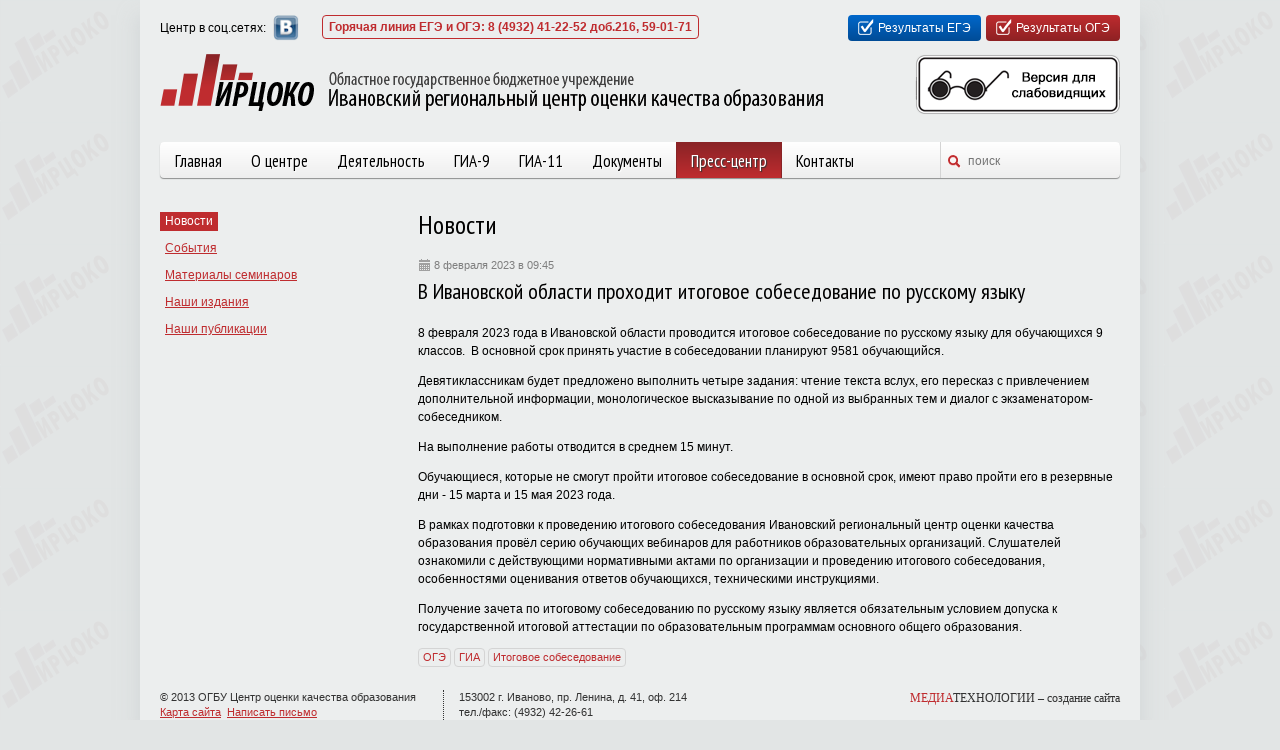

--- FILE ---
content_type: text/html; charset=UTF-8
request_url: https://www.ivege.ru/articles/news/id1370
body_size: 4478
content:
<!DOCTYPE html PUBLIC "-//W3C//DTD XHTML 1.0 Transitional//EN" "http://www.w3.org/TR/xhtml1/DTD/xhtml1-transitional.dtd">
<html xmlns="http://www.w3.org/1999/xhtml">
<head>
	<meta http-equiv="Content-Type" content="text/html; charset=UTF-8" />
	<link rel="shortcut icon" href="https://www.ivege.ru/favicon.ico" type="image/x-icon" />
	<meta name="description" content="" />
	<meta name="keywords" content="" />
	<meta name="robots" content="" />
	<meta name="author" content="" />
	<title>В Ивановской области проходит итоговое собеседование по русскому языку — Центр оценки качества образования</title>
	<link href="https://www.ivege.ru/css/style.css?9" type="text/css" rel="stylesheet" />
	<link href="https://www.ivege.ru/css/blind.css?9" type="text/css" rel="stylesheet" />
	<link href="https://www.ivege.ru/css/jquery-ui-1.10.2.css" rel="stylesheet" />
	<script type="text/javascript" src="https://www.ivege.ru/js/jquery-1.9.1.min.js"></script>
	<script type="text/javascript" src="https://www.ivege.ru/js/jquery.cookie.js"></script>
	<script type="text/javascript" src="https://www.ivege.ru/js/blind.js"></script>
	<script type="text/javascript" src="https://www.ivege.ru/js/placeholder.min.js"></script>
	<script type="text/javascript" src="https://www.ivege.ru/js/slides.min.jquery.js"></script>
	<script type="text/javascript" src="https://www.ivege.ru/js/jquery-ui-1.10.2.custom.min.js"></script>
	<script type="text/javascript" src="https://www.ivege.ru/js/validation.js"></script>
	<script type="text/javascript">
	<!--
	$(document).ready(function(){
		
		$.Placeholder.init();
		
		$('.menu a').mouseenter(function(index){
			$(this).parent('li').find('ul').addClass('show');
		}).mouseleave(function(index){
			$(this).parent('li').find('ul').removeClass('show');
		});

		$('.menu ul').mouseenter(function(index){
			$(this).addClass('show');
			$(this).prev('a').addClass("hover");
		}).mouseleave(function(index){
			$(this).removeClass('show');
			$(this).prev('a').removeClass("hover");
		});
		
		$("#event_slides").slides({autoHeight: true, play: 4000, hoverPause: true});
		
		$('.submenu').find('.active').parents('ul').css('display','block');
		$('.submenu').find('.active').next('ul').css('display','block');
		
		$('.dl-toggle dt a').click(function(index){
			$(this).parent('dt').next('dd').toggle('blind');
		});

		$('#filters-advanced').click(function(index){
			$("#filters").toggle('blind', 'scale', 500);
		});
	});
	//-->
	</script>
</head>
<body class="blind_0">
	<div class="blind-panel">
	<div class="blind-panel_inner">
		<div class="fontsize_toggle">
			<a href="#" class="small" title="Маленький размер шрифта">A</a>
			<a href="#" class="normal" title="Нормальный размер шрифта">A</a>
			<a href="#" class="big" title="Большой размер шрифта">A</a>
		</div>
		<div class="color_toggle">
			<a href="#" class="white" title="Черным по белому"><span>C</span></a>
			<a href="#" class="black" title="Белым по черному"><span>C</span></a>
			<a href="#" class="blue" title="Темно-синим по голубому"><span>C</span></a>
			<a href="#" class="beige" title="Коричневым по бежевому"><span>C</span></a>
			<a href="#" class="brown" title="Салатовым по темно-коричневому"><span>C</span></a>
		</div>
		<div class="blindoff_icon">
			<a href="#" id="blind-off">Обычная версия</a>
		</div>
		<div class="settings_icon">
			<a href="#">Настройки</a>
		</div>
		<div class="blind-settings">
			<div class="font_toggle">
				<span>Шрифт:</span>
				<a href="#" class="sansserif">Arial</a>
				<a href="#" class="serif">Times New Roman</a>
			</div>
			<div class="spacing_toggle">
				<span>Интервал:</span>
				<a href="#" class="small">Стандартный</a>
				<a href="#" class="normal">Средний</a>
				<a href="#" class="big">Большой</a>
			</div>
			<div class="image_toggle">
				<span>Изображения:</span>
				<a href="#" class="on">Вкл.</a>
				<a href="#" class="off">Выкл.</a>
			</div>
		</div>
	</div>
</div>	<div class="wrap"><div class="wrap1"><div class="wrap2"><div class="wrap3">
		<div class="headline">
			<div class="social">
				<span>Центр в соц.сетях:</span>
				<a href="https://vk.com/ircoko" class="social-vkontakte" target="_blank"><img src="https://www.ivege.ru/images/icon-vkontakte.png" alt="" width="26" height="26" /></a>
							</div>
			<div class="hotline">
				<span>Горячая линия ЕГЭ и ОГЭ: 8 (4932) 41-22-52 доб.216, 59-01-71</span>
			</div>
						<div class="btn-result">
				<a href="https://checkege.rustest.ru/" target="_blank" class="btn-blue">Результаты ЕГЭ</a>
				<a href="https://sdr.ixora.ru/" class="btn-red">Результаты ОГЭ</a>
			</div>
		</div>
		<div class="header">
			<a href="#" id="blind-on"><img src="https://www.ivege.ru/images/blind.png" width="205" height="61" alt="Версия для слабовидящих" title="Версия для слабовидящих" /></a>
			<a href="https://www.ivege.ru" class="logo"></a><a href="https://www.ivege.ru" class="name"></a>
		</div>
		<div class="nav">
			<ul class="menu">
<li class="index"><a href="/">Главная</a></li>
<li><a href="https://www.ivege.ru/content/about">О центре</a><ul><li><a href="https://www.ivege.ru/content/about/staff">Структура</a></li><li><a href="https://www.ivege.ru/content/about/managers">Руководство</a></li><li><a href="https://www.ivege.ru/content/about/main-documents">Учредительные документы</a></li><li><a href="https://www.ivege.ru/content/about/plans">Планы</a></li><li><a href="https://www.ivege.ru/content/about/otchet">Отчеты о деятельности</a></li><li><a href="https://www.ivege.ru/signin?back=content/about/municipality">Взаимодействие с муниципалитетами</a></li><li><a href="https://www.ivege.ru/content/about/state_assignment">Государственное задание</a></li><li><a href="https://www.ivege.ru/content/about/anti-corruption">Противодействие коррупции</a></li><li><a href="https://www.ivege.ru/content/about/financialEconomicActivity">Финансово-хозяйственная деятельность</a></li><li><a href="https://www.ivege.ru/content/about/inform_bezopasnost">Информационная безопасность</a></li><li><a href="https://www.ivege.ru/content/about/kollektdogovor">Коллективный договор</a></li><li><a href="https://www.ivege.ru/content/about/Spec_o_trud">Специальная оценка условий труда</a></li></ul></li><li><a href="https://www.ivege.ru/content/work">Деятельность</a><ul><li><a href="https://www.ivege.ru/content/work/ege">ГИА-11</a></li><li><a href="https://www.ivege.ru/content/work/gia-9">ГИА-9</a></li><li><a href="https://www.ivege.ru/content/work/fis-ris">ФИС и РИС</a></li><li><a href="https://www.ivege.ru/content/work/OBshect">Общественное наблюдение</a></li><li><a href="https://www.ivege.ru/content/work/olimp">Олимпиады школьников</a></li><li><a href="https://www.ivege.ru/content/work/international_studies">Международные исследования</a></li><li><a href="https://www.ivege.ru/content/work/nationwide_verification_work">Всероссийские проверочные работы</a></li><li><a href="https://www.ivege.ru/content/work/federal_monitoring">Федеральные мониторинги</a></li><li><a href="https://www.ivege.ru/content/work/RCOKO">Региональная система оценки качества образования</a></li><li><a href="https://www.ivege.ru/content/work/NSI">НСИ</a></li><li><a href="https://www.ivege.ru/content/work/SHOR">ШНОР</a></li><li><a href="https://www.ivege.ru/content/work/reiting">Рейтинговая оценка</a></li><li><a href="https://www.ivege.ru/content/work/distant">Дистанционное образование</a></li><li><a href="https://www.ivege.ru/content/work/odar_deti">Одаренные дети</a></li><li><a href="https://www.ivege.ru/content/work/Diktantpob">«Диктант Победы»</a></li><li><a href="https://www.ivege.ru/content/work/Fgram">Функциональная грамотность</a></li></ul></li><li><a href="https://www.ivege.ru/content/gia-9">ГИА-9</a></li><li><a href="https://www.ivege.ru/content/ege">ГИА-11</a></li><li><a href="https://www.ivege.ru/documents">Документы</a></li><li><a href="https://www.ivege.ru/articles" class="active">Пресс-центр</a><ul><li><a href="https://www.ivege.ru/articles/news">Новости</a></li><li><a href="https://www.ivege.ru/articles/events">События</a></li><li><a href="https://www.ivege.ru/content/press/seminars">Материалы семинаров</a></li><li><a href="https://www.ivege.ru/content/press/our_publications">Наши издания</a></li><li><a href="https://www.ivege.ru/content/press/nashi_publ">Наши публикации</a></li></ul></li><li><a href="https://www.ivege.ru/content/contacts">Контакты</a></li></ul>			<div class="search">
				<form action="#" method="get">
					<input type="text" value="" name="search" placeholder="поиск" />
				</form>
			</div>
		</div>
		<div class="main">
							<div class="cont-1">
					<ul class="submenu">
<li><a href="https://www.ivege.ru/articles/news" class="active">Новости</a></li><li><a href="https://www.ivege.ru/articles/events">События</a></li><li><a href="https://www.ivege.ru/content/press/seminars">Материалы семинаров</a></li><li><a href="https://www.ivege.ru/content/press/our_publications">Наши издания</a></li><li><a href="https://www.ivege.ru/content/press/nashi_publ">Наши публикации</a></li></ul>
				</div>
				<div class="cont-2">
					<h1 class="title">Новости</h1>					<div class="date">8&nbsp;февраля&nbsp;2023&nbsp;в&nbsp;09:45</div>
<h2 class="title">В Ивановской области проходит итоговое собеседование по русскому языку</h2>
<p>8 февраля 2023 года в Ивановской области проводится итоговое собеседование по русскому языку для обучающихся 9 классов.&nbsp; В основной срок принять участие в собеседовании планируют 9581 обучающийся.</p>
<p>Девятиклассникам будет предложено выполнить четыре задания: чтение текста вслух, его пересказ с привлечением дополнительной информации, монологическое высказывание по одной из выбранных тем и диалог с экзаменатором-собеседником.</p>
<p>На выполнение работы отводится в среднем 15 минут.</p>
<p>Обучающиеся, которые не смогут пройти итоговое собеседование в основной срок, имеют право пройти его в резервные дни - 15 марта и 15 мая 2023 года.</p>
<p>В рамках подготовки к проведению итогового собеседования Ивановский региональный центр оценки качества образования провёл серию обучающих вебинаров для работников образовательных организаций. Слушателей ознакомили с действующими нормативными актами по организации и проведению итогового собеседования, особенностями оценивания ответов обучающихся, техническими инструкциями.</p>
<p>Получение зачета по итоговому собеседованию по русскому языку является обязательным условием допуска к государственной итоговой аттестации по образовательным программам основного общего образования.</p>	<div class="tags">
		<a href="https://www.ivege.ru/articles/news/?tag=ОГЭ">ОГЭ</a><a href="https://www.ivege.ru/articles/news/?tag=ГИА">ГИА</a><a href="https://www.ivege.ru/articles/news/?tag=Итоговое собеседование">Итоговое собеседование</a>	</div>
									</div>
					</div>
		<div class="footer">
			<div class="copy">© 2013 ОГБУ Центр оценки качества образования<br /><a href="https://www.ivege.ru/content/sitemap">Карта сайта</a>&nbsp;&nbsp;<a href="https://www.ivege.ru/content/contacts#feedback">Написать письмо</a></div>
			<div class="address">153002 г. Иваново, пр. Ленина, д. 41, оф. 214<br />тел./факс: (4932) 42-26-61</div>
			<div class="creator">
    			<a href="http://www.mediatt.ru"><span class="cr">МЕДИА</span>ТЕХНОЛОГИИ – <span class="ln">создание сайта</span></a>
    		</div>
		</div>
	</div></div></div></div>
<!-- Yandex.Metrika counter --><script type="text/javascript">(function (d, w, c) { (w[c] = w[c] || []).push(function() { try { w.yaCounter7263712 = new Ya.Metrika({id:7263712, webvisor:true, clickmap:true, trackLinks:true, accurateTrackBounce:true}); } catch(e) { } }); var n = d.getElementsByTagName("script")[0], s = d.createElement("script"), f = function () { n.parentNode.insertBefore(s, n); }; s.type = "text/javascript"; s.async = true; s.src = (d.location.protocol == "https:" ? "https:" : "http:") + "//mc.yandex.ru/metrika/watch.js"; if (w.opera == "[object Opera]") { d.addEventListener("DOMContentLoaded", f, false); } else { f(); } })(document, window, "yandex_metrika_callbacks");</script><noscript><div><img src="//mc.yandex.ru/watch/7263712" style="position:absolute; left:-9999px;" alt="" /></div></noscript><!-- /Yandex.Metrika counter -->
</body>
</html>

--- FILE ---
content_type: text/css
request_url: https://www.ivege.ru/css/style.css?9
body_size: 5104
content:
@import url(https://fonts.googleapis.com/css?family=PT+Sans+Narrow:400,700&subset=cyrillic,latin);

html, body{
	margin:0;
	padding:0;
}

body{
	font-family:Arial,sans-serif;
	font-size:12px;
	background:#E2E5E5;
	color:#000;
        background-image: url(/images/fon3.png);
}

*html body { background:#eee url(../images/shadow.gif) repeat-y 50% 0; } 							/*ie6*/
*+html body { background:#eee url(../images/shadow.gif) repeat-y 50% 0 !important; }				/*ie7*/
@media \0screen { body { background:#eee url(../images/shadow.gif) repeat-y 50% 0 !important; } }	/*ie8*/

.clear{
	clear:left;
	border:0;
}

h1,h2,h3,h4,h5,h6{ font-family:"PT Sans Narrow",Arial,sans-serif; font-weight:normal; line-height:normal; }

h1{ font-size:26px; }
h1.title{ margin-top:0; }

h2{ font-size:22px; }
h2.title{ margin-top:0; }

h3{ font-size:20px; }
h3.title{ margin-top:0; }

h4{ font-size:16px; }
h4.title{ margin-top:0; }

a{ text-decoration:none; color:#bf2c2f; }
a.inner, a.inner:hover{ text-decoration: none; border-bottom: 1px dotted; }
a:hover{ text-decoration:underline; }


p{ margin-top:0; }

.clear{ clear:both; border:0;}
.img-left{ margin: 5px 15px 10px 0; float:left; }
.img-right{ margin: 5px 0 10px 15px; float:right; }
.img-both{ clear: both; }
.img-border{
	padding:5px; 
	background:#fff;
	box-shadow: 0 0 5px rgba(0,0,0,0.3);
		-moz-box-shadow: 0 0 5px rgba(0,0,0,0.3);
    	-webkit-box-shadow: 0 0 5px rgba(0,0,0,0.3);
	border:0;
}

.wrap{ width:1000px; margin:0 auto; }
.wrap1{ box-shadow:-20px 0px 16px -15px rgba(201, 207, 210, 0.5); background:#eceeee; }
.wrap2{ box-shadow:20px 0px 16px -15px rgba(201, 207, 210, 0.5); }

.wrap2{
	width:960px;
	padding:15px 20px 0 20px;
}


/* headline
--------------------------------------------------------------*/

.headline{
	margin:0 0 10px 0;
}


.social{
	display:inline-block;
	margin:0;
}

.social span{
	display:inline-block;
	margin:6px 4px 0 0;
	vertical-align:top;
}
.social img{ border:0; }

.hotline{
	display:inline-block;
	vertical-align:top;
}

.hotline span{
	display:inline-block;
	margin:0 0 0 20px;
	padding:4px 6px;
	color:#bf2c2f;
	font-weight:bold;
	border:1px solid;
	
	-webkit-border-radius:4px;
	 -khtml-border-radius:4px;
	   -moz-border-radius:4px;
			border-radius:4px;
}

.btn-result{
	float:right;
}

.btn-result a,
.btn-result a:hover{
	position:relative;
	display:inline-block;
	padding:6px 10px 6px 30px;
	margin-left:2px;
	text-decoration:none;
	
	-webkit-border-radius:4px;
	 -khtml-border-radius:4px;
	   -moz-border-radius:4px;
			border-radius:4px;
}

.btn-result a:before{
	content:'';
	position:absolute;
	top:4px;
	left:10px;
	width:16px;
	height:16px;
	background:url(../images/icon-check.png) no-repeat -16px 0;
}

.btn-signout{
	float:right;
    margin:0 0 0 6px !important;
}

/* header
--------------------------------------------------------------*/

.header{
	margin:0 0 30px 0;
}

#blind-on{
	float:right;
	clear:right;
	display:inline-block;
}

#blind-on img{ border:0; }

.logo{
	display:inline-block;
	width:154px;
	height:58px;
	background: url(../images/logo.png) no-repeat 0 0;
		_background: url(../images/logo.gif) no-repeat 0 0;
}

.name{
	display:inline-block;
	width:494px;
	height:40px;
	margin:18px 0 0 15px;
	background: url(../images/name.gif) no-repeat 0 0;
	vertical-align:top;
}


/* Navigation
--------------------------------------------------------------*/

.nav{
	height:36px;
	background:#fff;
		filter:progid:DXImageTransform.Microsoft.gradient(startColorstr='#ffffff', endColorstr='#eeeeee');
		background:-moz-linear-gradient(center top , #fff, #eee) repeat scroll 0 0 transparent;
		background-image:-webkit-gradient(linear,left top,left 100%,from(#fff),to(#eee));
		background-image: -ms-linear-gradient(top,#fff,#eee);
		background-image:  -o-linear-gradient(top,#fff,#eee);
	
	-webkit-border-radius:4px;
	 -khtml-border-radius:4px;
	   -moz-border-radius:4px;
			border-radius:4px;

	-webkit-box-shadow:0 1px 1px rgba(0,0,0,0.4);
	   -moz-box-shadow:0 1px 1px rgba(0,0,0,0.4);
			box-shadow:0 1px 1px rgba(0,0,0,0.4);
}


/* Search
--------------------------------------------------------------*/

.search{
	margin:0 0 0 780px;
	padding:0 0 0 25px;
	height:36px;
	border-left:1px solid #d4d4d4;
	background: url(../images/icon/search.gif) no-repeat 7px 13px;
}

.search form{
	margin:0;
	padding:0;
}

.search form input{
	margin:8px 0 0 0;
	width:153px;
	height:20px;
	font-size:12px;
	font-family:Arial,sans-serif;
	outline: none;
	background:none;
	border:none;
}



/* Menu
--------------------------------------------------------------*/

ul.menu{
	margin:0;
	padding:0;
}

ul.menu li{
	position:relative;
	z-index:1000;
	list-style-type:none;
	float:left;
	margin:0 0 0 -1px;
}

ul.menu > li:first-child{
	margin:0;
}


ul.menu > li:first-child > a,
ul.menu > li:first-child > a:hover { 
	overflow:hidden;
	border-radius:4px 0 0 4px;
		-webkit-border-radius:4px 0 0 4px;
		-moz-border-radius:4px 0 0 4px;
		-khtml-border-radius:4px 0 0 4px;
}

ul.menu li a{
	display:block;
	float:left;
	height:27px;
	padding:8px 14px 1px 14px;
	border-left:1px solid transparent;
	border-right:1px solid transparent;
	font-family:"PT Sans Narrow",Arial,sans-serif;
	font-size:17px;
	text-decoration:none;
	text-shadow: 1px 1px 1px #fff;
	color:#000;
}

*html ul.menu li a{ 
	border-left:1px solid #d4d4d4; 
	border-right:1px solid #d4d4d4;
}

ul.menu li a:hover,
ul.menu li a.hover,
ul.menu li a.active {
	background:#bf2c2f;
		background: url([data-uri]);
		filter:progid:DXImageTransform.Microsoft.gradient(startColorstr='#892326', endColorstr='#bf2c2f');
		background:-moz-linear-gradient(center top , #892326, #bf2c2f) repeat scroll 0 0 transparent;
		background-image:-webkit-gradient(linear,left top,left 100%,from(#892326),to(#bf2c2f));
		background-image: -ms-linear-gradient(top,#892326,#bf2c2f);
		background-image:  -o-linear-gradient(top,#892326,#bf2c2f);
	border-left:1px solid #892326;
	border-right:1px solid #892326;
	text-shadow:1px 1px 1px #333;
	text-decoration:none;
	color:#fff;
}

:root ul.menu li a:hover,
:root ul.menu li a.hover,
:root ul.menu li a.active{
	filter:none\0/;
}

/* ------- level 2 -------- */

ul.menu ul{
	display:none;
	position:absolute;
	top:36px;
	left:0px;
	/*width: 220px;*/
	z-index:100000;
	padding:0;
	background:#bf2c2f;
	border:1px solid #892326;
	border-top:none;
}

ul.menu ul.show{ display:block; } /* for JS */

*html ul.menu ul { left:-40px; } 	/*ie6*/
*+html ul.menu ul { left:-40px; } 	/*ie7*/

ul.menu ul li{
	float:left;
	margin:0;
	padding:0;
	border:0;
}

ul.menu ul li a{
	display:block;
	width:190px;
	height:auto;
	padding:9px 15px;
	font-family:Arial,sans-serif;
	font-size:12px;
	text-decoration:none;
	color:#fff;
	text-shadow:none;
	border:0;
	background: none;
}

ul.menu ul li a.active{
	background:none;
		filter:none;
	border:0;
}

ul.menu ul li a:hover{
	background:#cf595b;
	filter:none;
	text-shadow:none;
	border:0;
}

/*
--------------------------------------------------------------*/

.date{
	position:relative;
	margin:3px 0 5px 0;
	padding:1px 0 0 16px;
	color:#7f7f7f;
	font-size:11px;
}

.documents .date{
	margin-bottom:3px;
}

.date:before{
	content:'';
	position:absolute;
	top:1px;
	left:0;
	width:13px;
	height:13px;
	background:url(../images/icon-calendar.png) no-repeat 0 0;
}

.tags a{
	display:inline-block;
	padding:2px 4px;
	margin:0 3px 3px 0;
	font-size:11px;
	border:1px solid #d4d4d4;
	border-radius:4px;
		-webkit-border-radius:4px;
		-moz-border-radius:4px;
		-khtml-border-radius:4px;
	
}

.tags a:hover{
	background: #d4d4d4;
	text-decoration:none;
}

.more-info{
	text-align:right;
}

.more-info a{
	padding:0 17px 0 0;
	background: url(../images/icon/go.gif) no-repeat 100% 1px;
}


/* Cont, News
--------------------------------------------------------------*/

.cont{
	width:1000px;
	margin: 0 0 40px -19px;
	overflow:hidden;
}

.news,
.docs,
.event{
	display:inline;
	float:left;
	width:293px;
	padding:15px 20px 0 20px;
}

.news-list{
	display:block;
	float:none;
	width:100%;
	padding:0;
}

.news .item{ margin:0 0 25px 0; }
.news .item img { margin-right: 13px; }
.news .text{ margin:0 0 5px 0; line-height: 1.45;}
.news .text a{ color:#000 }
.news .more-info { margin-top:-10px; }

.docs{
	background:#fff;
	padding-bottom:20px;

	-webkit-border-radius:4px;
	 -khtml-border-radius:4px;
	   -moz-border-radius:4px;
			border-radius:4px;
}

.docs .item{ 
	margin:0 0 15px 0;
}

.docs .text, 
.documents .text{ 
	margin:0 0 3px 0; 
	font-size:12px; 
	line-height: 1.45;
}

.docs .text a, 
.documents .text a{ 
	color:#000;
}


/* Event
--------------------------------------------------------------*/

.event{
	
}

#event_slides{
	position:relative;
}

.event .slides_container {
	width:293px;
	margin: 0 0 15px 0;
}

.event .item {
	width:293px;
	display:block;
}

.event .img{
	display:block;
	width:293px;
	height:180px;
	background: no-repeat 50% 50%;
	text-decoration:none;
	border:0;
}

.event ul.pagination{
	position: absolute;
	z-index:10000;
	top:11px;
	right:0;
	margin:0;
}

*html .event ul.pagination { top:13px; } 	/*ie6*/
*+html .event ul.pagination { top:13px; } 	/*ie7*/

.event ul.pagination li{
	margin:0;
	padding:0 2px 0 0;
	float:left;
	list-style:none;	
}

.event ul.pagination li a,
.event ul.pagination li a:hover{
	display:block;
	width:13px;
	height:13px;
	font-size:1px;
	color:#eee;
	outline:none;
	text-decoration:none;
	background: url(../images/icon/circle.gif) no-repeat 0 0;
}

.event ul.pagination li.current a,
.event ul.pagination li.current a:hover{
	background: url(../images/icon/circle_act.gif) no-repeat 0 0;
}

.event .date{ margin-top:15px; }
.event h4 a{ color:#444; font-size:17px; text-decoration:none; }
.event h4 a:hover{ text-decoration:underline; }


/* Main
 * Cont-1 (Left block)
 * Cont-2 (Right block)
 * Cont-full
--------------------------------------------------------------*/

.main{
	margin:30px 0 10px 0;
}

.cont-1,
.cont-2 {
	display:inline-block;
	vertical-align: top;
	zoom: 1;
	*display: inline;
}

.cont-1{ width:240px; margin-right:15px; }
.cont-2{ width:700px; }
.cont-full{ }

.cont-2 p,
.cont-2 div,
.cont-2 dl,
.cont-2 ul,
.cont-2 table {
	line-height: 1.5;
}

.cont-2 div.date{ line-height: 1.2; }
.cont-2 div.tags{ line-height: 1.2; }

.cont-2 ul{ margin-left:25px; padding:0; }
.cont-2 ul li{ 
	margin:6px 0; 
	text-indent:-15px; 
	list-style-type:none; 
	z-index:expression(runtimeStyle.zIndex = 1, this.innerHTML = '\2014\a0' + this.innerHTML);
}
.cont-2 ul li:before{ color:#bf2c2f; content: '\2014\a0'; }


/* pagination
-------------------------------------------------*/

.cont-2 .pagination{ font-size: 12px;}

.cont-2 .pagination a,
.cont-2 .pagination strong{
	bisplay:block;
	padding: 5px 8px 5px 8px;
	border-radius:4px;
		-webkit-border-radius:4px;
		-moz-border-radius:4px;
		-khtml-border-radius:4px;
}

.cont-2 .pagination strong{
	background:#d4d4d4;
	text-decoration:none;
}


/* Submenu
--------------------------------------------------------------*/

ul.submenu{	
	margin:0 0 15px 0;
	padding:0;
}

ul.submenu li{
	list-style-type:none;
	padding:4px 0;
	/*border-top:1px solid #d4d4d4;*/
}

ul.submenu li:first-child,
ul.submenu li.first-child{
  	border-top: none;
}

* html ul.submenu li{
z-index: expression(
runtimeStyle.zIndex = 1,
this == parentNode.firstChild ? (className += " first-child") : 0
)
}

ul.submenu li a{
	display:inline-block;
	padding:2px 5px;
	line-height:1.3;
	font-size:12px;
	text-decoration:underline;
}

ul.submenu li a.active,
ul.submenu li a:hover{
	display:inline-block;
	background: #bf2c2f;
	color:#fff;
	text-decoration:none;
}

ul.submenu ul{
	display:none;
	margin:5px 0 0 0;
	padding:0 0 0 20px;
}

*html ul.submenu ul{
}

ul.submenu ul li{
	padding-right:0;
	border-top:0;
}


/* dl dd dt, quote, table
--------------------------------------------------------------*/

.dl-toggle dt{
	margin-bottom:10px;
}

.dl-toggle dt a,
.dl-toggle dt a:hover{
	text-decoration:none;
	border-bottom:1px dotted;
}
.dl-toggle dd{
	display:none;
	margin:0 0 10px 0;
	padding:12px 15px;
	background:#fff;
	border-left:7px solid #bf2c2f;
}

.quote{
	margin-left:50px;
	font-size:16px;
	color:#bf2c2f;

}

table.t-style{
	margin:12px 0;
	border:2px solid #eee;
	border-collapse:collapse;
}

table.t-style td{
	margin-left:2px;
	padding:5px 10px;
	background:#ffffff;
	border:1px solid #eee;
}

table.t-style thead td{
	padding:10px 10px;
	text-align:center;
	color:#fff;
	background:#bf2c2f;
}


/* Fastlink
--------------------------------------------------------------*/

.fastlink{
	width:1002px;
	margin: 0 0 20px -20px;
	overflow: hidden;
}

.fastlink h2{
	display:none;
}

.fastlink ul{
	margin:0;
	padding:0;
}

.fastlink ul li{
	list-style-type:none;
}

.fastlink a{
	display:inline;
	float:left;
	width:293px;
	height:30px;
	margin:0 1px 1px 0px;
	padding:10px 20px;
	color:#000;
	text-decoration:none;

	background:#f9f9f9;
	background-image:-webkit-linear-gradient(top,#f9f9f9,#d6d6d6);
	background-image:	-moz-linear-gradient(top,#f9f9f9,#d6d6d6);
	background-image:	 -ms-linear-gradient(top,#f9f9f9,#d6d6d6);
	background-image: 	  -o-linear-gradient(top,#f9f9f9,#d6d6d6);
	filter:progid:DXImageTransform.Microsoft.gradient(startColorstr='#f9f9f9', endColorstr='#d6d6d6');
}

.fastlink a:hover{ background:#d6d6d6; filter:none; }

.fastlink a.red,
.btn-red{ 
	color:#fff;
	background:#bf2c2f;
	background-image:-webkit-linear-gradient(top,#bf2c2f,#8e2123);
	background-image:	-moz-linear-gradient(top,#bf2c2f,#8e2123);
	background-image:	 -ms-linear-gradient(top,#bf2c2f,#8e2123);
	background-image: 	  -o-linear-gradient(top,#bf2c2f,#8e2123);
	filter:progid:DXImageTransform.Microsoft.gradient(startColorstr='#bf2c2f', endColorstr='#8e2123');
}
.fastlink a.red:hover,
.btn-red:hover{ background:#8e2123; filter:none; }

.fastlink a.green,
.btn-green{ 
	color:#fff;
	background:#85d000; 
	background-image:-webkit-linear-gradient(top,#85d000,#639a00);
	background-image:	-moz-linear-gradient(top,#85d000,#639a00);
	background-image:	 -ms-linear-gradient(top,#85d000,#639a00);
	background-image: 	  -o-linear-gradient(top,#85d000,#639a00);
	filter:progid:DXImageTransform.Microsoft.gradient(startColorstr='#85d000', endColorstr='#639a00');
}
.fastlink a.green:hover,
.btn-green:hover{ background:#639a00; filter:none; }

.fastlink a.blue,
.btn-blue{ 
	color:#fff;
	background:#0067ca; 
	background-image:-webkit-linear-gradient(top,#0067ca,#004c96);
	background-image:	-moz-linear-gradient(top,#0067ca,#004c96);
	background-image:	 -ms-linear-gradient(top,#0067ca,#004c96);
	background-image: 	  -o-linear-gradient(top,#0067ca,#004c96);
	filter:progid:DXImageTransform.Microsoft.gradient(startColorstr='#0067ca', endColorstr='#004c96');
}
.fastlink a.blue:hover,
.btn-blue:hover{ background:#004c96; filter:none; }

.fastlink a.purple{ 
	color:#fff;
	background:#43309c; 
	background-image:-webkit-linear-gradient(top,#43309c,#322474);
	background-image:	-moz-linear-gradient(top,#43309c,#322474);
	background-image:	 -ms-linear-gradient(top,#43309c,#322474);
	background-image: 	  -o-linear-gradient(top,#43309c,#322474);
	filter:progid:DXImageTransform.Microsoft.gradient(startColorstr='#43309c', endColorstr='#322474');
}
.fastlink a.purple:hover{ background:#322474; filter:none; }


/* Otherlink
--------------------------------------------------------------*/

.otherlink{
	width:980px;
	margin:0;
	overflow: hidden;
}

*+html .otherlink { margin-bottom:20px; } 	/*ie7*/

.otherlink h2{
	color:#777;
}

.otherlink ul{
	margin:0;
	padding:0;
}

.otherlink ul li{
	list-style-type:none;
}

.otherlink a{
	position:relative;
	display:inline;
	float:left;
	width:203px;
	height:68px;
	margin:0 20px 20px 0;
	padding:10px 10px 0 10px;
	border:1px solid #d4d4d4;
	color:#777;
	text-decoration:none;
	overflow:hidden;

	border-radius:4px;
		-webkit-border-radius:4px;
		-moz-border-radius:4px;
		-khtml-border-radius:4px;
}

.otherlink a:hover{
	color:#000;
	border:1px solid #cf595b;
	text-decoration:none;
}

.otherlink a span{
	position:absolute;
	display:block;
	left:10px;
	bottom:10px;
	color:#cf595b;
	font-weight:normal;
}

.otherlink a:hover span{
	color:#bf2c2f;
}

.otherlink .showall,
.otherlink .showall:hover{
	border:1px dashed;
	font-size:18px;
	font-family:"PT Sans Narrow",Arial,sans-serif;
}

/* Documents
--------------------------------------------------------------*/

ol.documents{
	margin-left:0;
	padding-left:0;
	list-style-type:none;
}

ol.documents li{
	margin:0 0 15px 0;
}

ol.documents li.nested{
	margin-left: 45px;
	_margin-left: 22px;
}



/* Footer
--------------------------------------------------------------*/

.footer{
	position:relative;
	margin: 20px 0 0 0;
	padding:0 0 30px 0;
	font-size:11px;
	color:#333;
	line-height: 1.4;
}

.footer a{
	text-decoration:underline;
}

.copy{
	display:inline-block;
	z-index:100;
	left:0;
	width:280px;
}

.address{
	display:inline-block;
	left:280px;
	padding-left:15px;
	border-left:1px dotted #333;
}

.creator{ position:absolute; top:0px; right:0px; font-family:'Trebuchet MS'; font-size:12px; }
.creator a{ color:#333333; text-decoration:none; border:0; font-weight:normal; }
.creator a:hover .ln{ border-bottom: 1px solid rgba(51, 51, 51, 0.3); }
.creator .cr{ color:#bf2c2f; }


/* Form 
--------------------------------------------------------------*/

.box{
	width:400px;
	margin:0 0 30px 0;
	padding:15px;
	background:none repeat scroll 0 0 #f5f5f5;
	border-radius:4px;
		-webkit-border-radius:4px;
		-moz-border-radius:4px;
		-khtml-border-radius:4px;
	
	-webkit-box-shadow:0 1px 1px rgba(0,0,0,0.4);
	   -moz-box-shadow:0 1px 1px rgba(0,0,0,0.4);
			box-shadow:0 1px 1px rgba(0,0,0,0.4);
}

.box-700{
	width:670px;
}

.box div{
	line-height: 1.2;
}

.row{ margin:0 0 12px 0; }
.row-h{ margin-top:20px; }

.col{ 
	display: inline-block;
	margin:12px 10px 0 0;
}

#form-signin input,
#form-documents input,
#form-contacts input,
#form-contacts textarea{
	padding: 3px 3px;
	border: 1px solid #aaa;
	border-radius: 3px;
		-webkit-border-radius:3px;
		-moz-border-radius:3px;
		-khtml-border-radius:3px;
	color: #333;
	background: #fff;
}

#form-signin input,
#form-contacts input{
	width:391px;
	margin:1px 0 0 0;
}

#field-documents-title{ 
	width:470px; 
	height:20px; 
	font-size:15px;
}

#button-documents-send{ 
	margin:0 10px 0 0; 
	width:82px; 
	height:28px;
}

#form-contacts textarea{
	width:391px;
	max-width:391px;
}

.field-error {
	color:#e13119;
}

/* form-result
-----------------------------------------------------------*/

.box-results{
	width:318px;
	margin:0 auto 30px;
}

#form-results .row {
	position:relative;
	margin:0;
}

#form-results label{ font-size:14px; }
#form-results .field { margin-top:3px; }

#form-results .holding {
	position:relative;
	padding:6px 8px;
	background:#fff;
	border:1px solid #ddd;
}

#form-results input{
	width:100%;
	margin:0;
	padding:0;
	border:0;
	outline:none;
	font-family:Arial, sans-serif;
	font-size:14px;
}

#form-results .button{
	font-size:16px;
	padding:8px 15px 8px;
}

#form-results .field-error{
	margin-left:8px;
	color:#e13119;
	font-size:12px;
}

#form-results .field-error:after{ content:"\00A0"; }


/* Button 
-----------------------------------------------------------*/

.button {
	display: inline-block;
	zoom: 1;
	*display: inline;
	vertical-align: top;
	margin:2px 0px;
	padding:5px 15px;
	outline: none;
	cursor: pointer;
	text-align: center;
	text-decoration: none;
	
	font-size:12px;

	-webkit-border-radius:3px;
	 -khtml-border-radius:3px;
	   -moz-border-radius:3px;
			border-radius:3px;
}
.button:hover {
	text-decoration: none;
}
.button:active {
	position: relative;
	top: 1px;
}


/* white */
.btn-white {
	color: #606060;
	border: solid 1px #b7b7b7;
	background: #fff;
	background: -webkit-gradient(linear, left top, left bottom, from(#fff), to(#ededed));
	background: -moz-linear-gradient(top,  #fff,  #ededed);
        background-image: -o-linear-gradient(top,  #fff,  #ededed);
	filter:  progid:DXImageTransform.Microsoft.gradient(startColorstr='#ffffff', endColorstr='#ededed');
}
.btn-white:hover {
	background: #ededed;
	background: -webkit-gradient(linear, left top, left bottom, from(#fff), to(#dcdcdc));
	background: -moz-linear-gradient(top,  #fff,  #dcdcdc);
        background-image: -o-linear-gradient(top,  #fff,  #dcdcdc);
	filter:  progid:DXImageTransform.Microsoft.gradient(startColorstr='#ffffff', endColorstr='#dcdcdc');
}
.btn-white:active {
	background: #dcdcdc;
}

--- FILE ---
content_type: text/css
request_url: https://www.ivege.ru/css/blind.css?9
body_size: 4433
content:
.blind-panel{
	display:none;
	width:100%;
	min-width:1000px;
	margin:0 auto;
	padding:0;
	letter-spacing:normal;
	font-family:Arial, sans-serif;
	font-size:16px;
}

body.blind_1 .blind-panel{
	display:block;
}

.blind-panel_inner{
	width:960px;
	margin:0 auto;
	padding:0 20px;
}


/* Color text and anchor
--------------------------------------------------------------*/

body.color_white .blind-panel, 
body.color_white .blind-panel a{ color:#000000; }

body.color_black .blind-panel, 
body.color_black .blind-panel a{ color:#ffffff; }

body.color_blue .blind-panel, 
body.color_blue .blind-panel a{ color:#063462; }

body.color_beige .blind-panel, 
body.color_beige .blind-panel a{ color:#4d4b43; }

body.color_brown .blind-panel, 
body.color_brown .blind-panel a{ color:#a9e44d; }


/* Background text and anchor
--------------------------------------------------------------*/

body.color_white .blind-panel{ background:#dedede; }
body.color_black .blind-panel{ background:#333333; }
body.color_blue .blind-panel { background:#8dc7ff; }
body.color_beige .blind-panel{ background:#d9d5bc; }
body.color_brown .blind-panel{ background:#483322; }


/* Color toggle
--------------------------------------------------------------*/

.color_toggle{
	display:inline-block;
	margin:24px 0 32px 30px;
	font-size:0;
	line-height:0;
	vertical-align:top;
}

.color_toggle a{
	position:relative;
	display:inline-block;
	margin:0 10px 0 0;
	text-decoration:none;
}

.color_toggle a span{
	display:block;
	width:54px;
	height:43px;
	padding:11px 0 0 0;
	font-size:30px;
	font-weight:bold;
	line-height:normal;
	text-align:center;
	border:5px solid;
	
	-webkit-border-radius:50%;
	 -khtml-border-radius:50%;
	   -moz-border-radius:50%;
			border-radius:50%;
}

/* color CCCCC */
.blind-panel .color_toggle a.white span { color:#000000; background:#ffffff; border-color:#000000; }
.blind-panel .color_toggle a.black span { color:#ffffff; background:#000000; border-color:#ffffff; }
.blind-panel .color_toggle a.blue span  { color:#063462; background:#9dd1ff; border-color:#063462; }
.blind-panel .color_toggle a.beige span { color:#4d4b43; background:#f7f3d6; border-color:#4d4b43; }
.blind-panel .color_toggle a.brown span { color:#a9e44d; background:#3b2716; border-color:#a9e44d; }

/* ▲▲▲▲▲ for CCCCC */
body.color_white .color_toggle a.white:after,
body.color_black .color_toggle a.black:after,
body.color_blue .color_toggle a.blue:after,
body.color_beige .color_toggle a.beige:after,
body.color_brown .color_toggle a.brown:after,
.color_toggle a:hover:after{
    position:absolute;
    top:77px;
    left:23px;
	font-size:18px;
	font-weight:normal;
	content:'\25B2';
}


/* Fontsize toggle
--------------------------------------------------------------*/

.fontsize_toggle{
	display:inline-block;
	margin:24px 15px 27px 0;
	font-size:0;
	line-height:0;
}

.fontsize_toggle a{
	position:relative;
	display:inline-block;
	margin:0 15px 0 0;
	line-height:normal;
	font-weight:bold;
	text-decoration:none;
}

/* size AAA */
.fontsize_toggle a.small	{ font-size:30px; }
.fontsize_toggle a.normal	{ font-size:45px; }
.fontsize_toggle a.big		{ font-size:60px; }

/* ▲▲▲ for AAA */
body.fontsize_small .fontsize_toggle a.small:after,
body.fontsize_normal .fontsize_toggle a.normal:after,
body.fontsize_big .fontsize_toggle a.big:after,
.fontsize_toggle a:hover:after{
    position:absolute;
	font-size:18px;
	font-weight:normal;
	content:'\25B2';
}

/* position ▲▲▲ for AAA */
.fontsize_toggle a.small:after	{ bottom:-26px; left: 2px; }
.fontsize_toggle a.normal:after	{ bottom:-22px; left: 7px; }
.fontsize_toggle a.big:after	{ bottom:-19px; left:13px; }


/* Settings
--------------------------------------------------------------*/

.settings_icon{
	float:right;
	margin:24px 30px 0 0;
	text-align:center;
}

.settings_icon a{
	display:block;
	font-size:20px;
	font-weight:bold;
	text-decoration:none;
}

.settings_icon a:hover{
	outline:4px solid;
}

.settings_icon a:before{
	display:block;
	width:42px;
	height:42px;
	margin:0 auto 5px;
	background:url(../images/blind_gear.png) 0 0;
	content:'';
}

body.color_white .settings_icon a:before{ background-position:   0px 0px; }
body.color_black .settings_icon a:before{ background-position: -42px 0px; }
body.color_blue .settings_icon a:before	{ background-position: -84px 0px; }
body.color_beige .settings_icon a:before{ background-position:-126px 0px; }
body.color_brown .settings_icon a:before{ background-position:-168px 0px; }

/* Settings box */
.blind-settings{
	display:none;
	padding:5px 0 15px;
	font-weight:bold;
}

.blind-settings div{
	margin:15px 0;
	font-size:0;
	line-height:0;
}

.blind-settings div span{
	display:inline-block;
	width:170px;
	font-size:20px;
	line-height:normal;
	text-transform:uppercase;
}

.blind-settings div a{
	display:inline-block;
	margin:0 0 0 10px;
	padding:5px 10px;
	font-size:20px;
	line-height:normal;
	text-decoration:none;
	border:4px solid transparent;
}

body.font_sansserif .font_toggle a.sansserif,
body.font_serif .font_toggle a.serif,
body.spacing_small .spacing_toggle a.small,
body.spacing_normal .spacing_toggle a.normal,
body.spacing_big .spacing_toggle a.big,
body.image_on .image_toggle a.on,
body.image_off .image_toggle a.off,
.blind-settings div a:hover{
	border:4px solid;
}

.font_toggle .sansserif { font-family:sans-serif; }
.font_toggle .serif { font-family:serif; }

.spacing_toggle .small { letter-spacing:normal; }
.spacing_toggle .normal { letter-spacing:2px; }
.spacing_toggle .big { letter-spacing:4px; }



/* Blindoff
--------------------------------------------------------------*/

.blindoff_icon{
	float:right;
	margin:24px 0 0 30px;
	text-align:center;
}

.blindoff_icon a{
	display:block;
	font-size:20px;
	font-weight:bold;
	text-decoration:none;
}

.blindoff_icon a:hover{
	outline:4px solid;
}

.blindoff_icon a:before{
	display:block;
	width:65px;
	height:42px;
	margin:0 auto 5px;
	background:url(../images/blind_eye.png) 0 0;
	content:'';
}

body.color_white .blindoff_icon a:before{ background-position:0px   0px; }
body.color_black .blindoff_icon a:before{ background-position:0px -42px; }
body.color_blue .blindoff_icon a:before	{ background-position:0px -84px; }
body.color_beige .blindoff_icon a:before{ background-position:0px -126px; }
body.color_brown .blindoff_icon a:before{ background-position:0px -168px; }


/* Page
--------------------------------------------------------------*/

html, body{
	margin:0;
	padding:0;
}

body.fontsize_small { font-size:20px; }
body.fontsize_normal{ font-size:22px; }
body.fontsize_big	{ font-size:24px; }

body.font_sansserif{ font-family:Arial, sans-serif;}
body.font_serif{ font-family:'Times New Roman', serif;}

body.spacing_small { letter-spacing:normal; }
body.spacing_normal { letter-spacing:2px; }
body.spacing_big { letter-spacing:4px; }

body.image_off img{ display:none; }

body.color_white{ background:#ffffff; color:#000000; }
body.color_black{ background:#000000; color:#ffffff; }
body.color_blue { background:#9dd1ff; color:#063462; }
body.color_beige{ background:#f7f3d6; color:#4d4b43; }
body.color_brown{ background:#3b2716; color:#a9e44d; }

body.color_white a{ color:#000000; }
body.color_black a{ color:#ffffff; }
body.color_blue a { color:#063462; }
body.color_beige a{ color:#4d4b43; }
body.color_brown a{ color:#a9e44d; }

body.blind_1 a{  }
body.blind_1 a:hover{ text-decoration:none; }

body.blind_1{
	min-width:1000px;
}

body.blind_1 .clear{
	clear:left;
	border:0;
}

body.blind_1 h1,
body.blind_1 h2,
body.blind_1 h3,
body.blind_1 h4,
body.blind_1 h5,
body.blind_1 h6{
	font-weight:normal;
	line-height:normal;
}


body.blind_1 h1{ font-size:190%; }
body.blind_1 h2{ font-size:150%; }
body.blind_1 h3{ font-size:150%; }

body.blind_1 h1.title,
body.blind_1 h2.title,
body.blind_1 h3.title{ margin-top:0; }

body.blind_1 .wrap{

}


/* headline
--------------------------------------------------------------*/

body.blind_1 .headline{
	position:relative;
	padding: 0 40px;
    font-size: 90%;
}


/* header
--------------------------------------------------------------*/

body.blind_1 .header{
	position:relative;
	padding:0 40px;
	font-size:90%;
}

body.blind_1 .social{
	margin:1.5em 0 1em;
}

body.blind_1 .social span {
	margin:0 0.2em 0 0;
}

body.image_off .social a.social-vkontakte:after{
	margin-left: 0.2em;
	content:"Вконтакте"
}

body.image_off .social a.social-twitter:after{
	margin-left: 0.2em;
	content:"Twitter"
}

body.blind_1 .social img{
	border:0;
	vertical-align:bottom;
}

body.blind_1 .btn-result{ margin:1em 0; }
body.blind_1 .btn-result a{
	position:relative; 
	margin-right:0.6em;
	padding-left:21px;
}

body.blind_1 .btn-result a:before{
	content:'';
	position:absolute;
	top:2px;
	left:0;
	width:16px;
	height:16px;
	background:url(../images/icon-check.png) no-repeat 0 0;
}

body.image_off .btn-result a{ padding-left:0; }
body.image_off .btn-result a:before{ background:none; }

body.color_white .btn-result a:before { background-position:0px 0px; }
body.color_black .btn-result a:before { background-position:-16px 0px; }
body.color_blue .btn-result a:before { background-position:-32px 0px; }
body.color_beige .btn-result a:before { background-position:-48px 0px; }
body.color_brown .btn-result a:before { background-position:-64px 0px; }

body.blind_1 #blind-on{
	display:none;
}

body.blind_1 .logo{
	display:inline-block;
	width:154px;
	height:58px;
	background: url(../images/logo.png) no-repeat 0 0;
}

body.color_black .logo,
body.color_brown .logo{
	background:url(../images/logo-white.png) no-repeat 0 0;
}

body.image_off .logo{
	display:none;
}

body.blind_1 .name{
	display:inline-block;
	width:494px;
	height:40px;
	margin:18px 0 0 15px;
	background: url(../images/name.png) no-repeat 0 0;
	vertical-align:top;
}

body.color_black .name,
body.color_brown .name{
	background:url(../images/name-white.png) no-repeat 0 0;
}

body.image_off .name{
	width:auto;
	height:auto;
	margin-left:0;
	background:none;
}

body.image_off .name:after{
	content:"Областное государственное бюджетное учреждение Ивановский региональный центр оценки качества образования";
	font-size:160%;
}


/* Navigation
--------------------------------------------------------------*/

body.blind_1 .nav{
	padding:0 40px;
	border-bottom:2px solid;
}

/* Search
--------------------------------------------------------------*/

body.blind_1 .search{
	display:none;
}

/* Menu
--------------------------------------------------------------*/

body.blind_1 ul.menu{
	margin:1.5em 0 -2px -0.6em;
	padding:0;
	white-space:nowrap;
}

body.blind_1 ul.menu li{
	display:inline-block;
	margin:0 5px 0 0;
	list-style-type:none;
	vertical-align:bottom;
}

body.blind_1 ul li.index{
	display:none;
}

body.blind_1 ul.menu li a{
	display:block;
	padding:0.7em 0.6em 1em 0.6em;
	border:2px solid transparent;
	border-bottom:0;
}

body.blind_1 ul.menu li a:hover,
body.blind_1 ul.menu li a.active{
	text-decoration:none;
	border:2px solid;
	border-bottom:0;
}

body.color_white ul.menu li a:hover, 
body.color_white ul.menu li a.active { background:#ffffff; }

body.color_black ul.menu li a:hover, 
body.color_black ul.menu li a.active { background:#000000; }

body.color_blue ul.menu li a:hover, 
body.color_blue ul.menu li a.active { background:#9dd1ff; }

body.color_beige ul.menu li a:hover, 
body.color_beige ul.menu li a.active { background:#f7f3d6; }

body.color_brown ul.menu li a:hover, 
body.color_brown ul.menu li a.active { background:#3b2716; }

body.blind_1 ul.menu ul{
	display:none;
}


/*
--------------------------------------------------------------*/

body.blind_1 .tags a{
	display:inline-block;
	margin:0 0.3em 0 0;
	padding:0.1em 0.4em;
	border:1px solid;
	text-decoration:none;
	
	-webkit-border-radius:4px;
	 -khtml-border-radius:4px;
	   -moz-border-radius:4px;
			border-radius:4px;
}

body.blind_1 .tags a:hover{
	border:1px solid transparent;
}

body.blind_1 .more-info{ 
	text-align:right;
}

body.blind_1 .more-info a,
body.blind_1 .more-info a:hover span{ 
	text-decoration:none;
}

body.blind_1 .more-info a span { 
	text-decoration:underline;
}

body.blind_1 .more-info a:after{ 
	margin-left:0.2em; 
	content:"\2192";
}



/* Cont, News
--------------------------------------------------------------*/

body.blind_1 .cont{
	padding:0 40px;
}

body.blind_1 .news-list{
	display:block;
	float:none;
	width:100%;
	padding:0;
}

body.blind_1 .news .item{ margin:0 0 2em 0; }
body.blind_1 .news .item img { margin:0 0.8em 0 0; }
body.blind_1 .news .text{ line-height: 1.5; }

body.blind_1 .docs{ 
	padding-bottom:2em;
}

body.blind_1 .docs .item{ margin:0 0 2em 0; }
body.blind_1 .docs .text{ line-height: 1.5; }


/* Event
--------------------------------------------------------------*/

body.blind_1 .event{
	padding-bottom:2em;
}

body.blind_1 #event_slides{
	position:relative;
}

body.blind_1 .event .img{
	display:block;
	width:293px;
	height:180px;
	background: no-repeat 50% 50%;
	text-decoration:none;
	border:0;
}

body.image_off .event .img{
	display:none;
}

body.blind_1 .event ul.pagination{
	text-align:center;
	margin:0.5em 0 0 0;
	padding:0;
}

body.blind_1 .event ul.pagination li{
	display:inline-block;
}

body.blind_1 .event ul.pagination li a,
body.blind_1 .event ul.pagination li a:hover{
	display:block;
	text-decoration:none;
	padding: 0.2em 0.5em;
	border:2px solid transparent;
	
	-webkit-border-radius:50%;
	 -khtml-border-radius:50%;
	   -moz-border-radius:50%;
			border-radius:50%;
}

body.blind_1 .event ul.pagination li.current a,
body.blind_1 .event ul.pagination li.current a:hover{
	border:2px solid;
}


/* Main
 * Cont-1 (Left block)
 * Cont-2 (Center block)
--------------------------------------------------------------*/

body.blind_1 .main{
	margin:2em 0;
}

body.blind_1 .main:after {
	clear:both;
	display:block;
	content:'';
}

body.blind_1 .cont-1{
	float:left;
    width:290px;
    margin:0 30px 0 0;
}

body.blind_1 .cont-2{
	padding:0 40px 0 320px;
}

body.blind_1 .cont-full{
	padding:0 40px;
}

body.blind_1 .cont-2 p,
body.blind_1 .cont-2 div,
body.blind_1 .cont-2 dl,
body.blind_1 .cont-2 ul,
body.blind_1 .cont-2 table{
	line-height:1.5;
}

body.blind_1 .date,
body.blind_1 .cont-2 .date{
	position:relative;
	margin:0 0 0.1em 0;
	padding-left:21px;
	line-height:normal;
	font-size:90%;
}

body.blind_1 .date:before{
	content:'';
	position:absolute;
	top:4px;
	left:0;
	width:13px;
	height:13px;
	background:url(../images/icon-calendar.png) no-repeat -13px 0;
}

body.image_off .date,
body.image_off .cont-2 .date{ padding-left:0; }

body.image_off .date:before,
body.image_off .cont-2 .date:before{ background:none; }

body.color_white .date:before { background-position:-13px 0px; }
body.color_black .date:before { background-position:-26px 0px; }
body.color_blue .date:before { background-position:-38px 0px; }
body.color_beige .date:before { background-position:-51px 0px; }
body.color_brown .date:before { background-position:-64px 0px; }

body.blind_1 .tags,
body.blind_1 .cont-2 .tags{
	margin:0.3em 0 0 0; 
	line-height:normal;
	font-size:90%;
}

body.blind_1 .cont-2 ul{ 
	margin-left:2.0em; 
	padding:0;
}

body.blind_1 .cont-2 ul li{ 
	margin:0.2em 0; 
	text-indent:-1.3em; 
	list-style-type:none; 
	z-index:expression(runtimeStyle.zIndex = 1, this.innerHTML = '\2014\a0' + this.innerHTML);
}

body.blind_1 .cont-2 ul li:before{ content:'\2014\a0'; }


/* pagination
-------------------------------------------------*/

body.blind_1 .cont-2 .pagination{ 
	margin:0;
	padding:0;
	font-size:115%;
}

body.blind_1 .cont-2 .pagination a,
body.blind_1 .cont-2 .pagination strong{
	display:inline-block;
	margin:0;
	padding:0.3em 0.5em;
}

body.blind_1 .cont-2 .pagination strong{
	text-decoration:none;
	border:2px solid;
}


/* Submenu
--------------------------------------------------------------*/

body.blind_1 ul.submenu{
	position:relative;
	margin:0;
	padding:0 0 2em 40px;	
}

body.blind_1 ul.submenu li{
	margin:0.7em 0;
	padding:0;
	list-style-type:none;
	line-height:1.25;
}

body.blind_1 ul.submenu li a{
	position:relative;
}

body.blind_1 ul.submenu li a.active:before,
body.blind_1 ul.submenu li a:hover:before{
	content:'\25b6';
	position:absolute;
	top:0.2em;
	left:-1.3em;
	font-size:75%;
	
}

body.blind_1 ul.submenu ul{
	display:none;
	margin:0 0 0 1.5em;
	padding:0;
}

body.blind_1 ul.submenu ul li{
	font-size:85%;
}


/* dl dd dt, quote, table
--------------------------------------------------------------*/

body.blind_1 .dl-toggle dt{
	margin-bottom:1em;
}

body.blind_1 .dl-toggle dt a,
body.blind_1 .dl-toggle dt a:hover{
	text-decoration:none;
	border-bottom:2px dotted;
}

body.blind_1 .dl-toggle dd{
	display:none;
	margin:0 0 1em 0;
	padding:1em 1em;
	border-left:7px solid;
}

body.blind_1 .quote{
	margin-left:3em;
	font-size:120%;
}

body.blind_1 table.t-style{
	margin:0.5em 0;
	border-collapse:collapse;
}

body.blind_1 table.t-style td{
	padding:0.3em 0.5em;
	border:1px solid;
}

body.blind_1 table.t-style thead td{
	padding:0.5em 0.5em;
	text-align:center;
}

/* Fastlink
--------------------------------------------------------------*/

body.blind_1 .fastlink{
	padding:0 40px 3em 0;
	border-top:2px solid;
}

body.blind_1 .fastlink h2{
	margin:2em 0 1.5em;
	padding-left:40px;
}

body.blind_1 .fastlink ul{
	margin:0;
	padding:0;
	line-height:1.5;
}

body.blind_1 .fastlink ul li{
	display:inline-block;
	margin:0;
	padding:0;
	width:49%;
	list-style-type:none;
	vertical-align:top;
}

body.blind_1 .fastlink ul li div{
	margin:0 0 1.2em 40px;
}


/* Otherlink
--------------------------------------------------------------*/

body.blind_1 .otherlink{
	padding:0 40px 1.5em 0;
	border-top:2px solid;
}

body.blind_1 .otherlink h2{
	margin:2em 0 1em;
	padding-left:40px;
}

body.blind_1 .otherlink ul{
	margin:0;
	padding:0;
	line-height:1.5;
	font-size:90%;
}

body.blind_1 .otherlink ul li{
	display:inline-block;
	margin:0;
	padding:0;
	width:32%;
	list-style-type:none;
	vertical-align:top;
}

body.blind_1 .otherlink ul li div{
	margin:0 0 1em 40px;
}

body.blind_1 .otherlink a{
	display:block;
	padding:0.7em;
	border:1px solid;
	vertical-align:top;
}

body.blind_1 .otherlink a span{
	display:block;
}

body.blind_1 .otherlink .showall,
body.blind_1 .otherlink .showall:hover{
	border:2px dashed;
}


/* Documents
--------------------------------------------------------------*/

body.blind_1 ol.documents{
	margin-left:0;
	padding-left:0;
	list-style-type:none;
}

body.blind_1 ol.documents li{
	margin:0 0 2em 0;
}

body.blind_1 ol.documents li.nested{
	margin-left:2em;
}


/* Footer
--------------------------------------------------------------*/

body.blind_1 .footer{
	position:relative;
	padding:1.5em 40px 2em;
	line-height:1.5;
	font-size:90%;
	border-top: 2px solid;
}

body.blind_1 .address{
	padding:1em 0;
}


/* Button 
-----------------------------------------------------------*/

body.blind_1 .button {
	display: inline-block;
	padding: 0.3em 1em;
	zoom:1;
	*display:inline;
	vertical-align:top;
	line-height:1.3;
	cursor:pointer;
	text-align:center;
	text-decoration:none;
	font-size:100%;
	border:1px solid;
	background:none;
	
	-webkit-border-radius:3px;
	 -khtml-border-radius:3px;
	   -moz-border-radius:3px;
			border-radius:3px;
	
}
body.blind_1 .button:hover {
	text-decoration:none;
}
body.blind_1 .button:active {
	position:relative;
	top:1px;
}

body.blind_1 .btn-signout{ position:absolute; top:0; right:40px; }
body.blind_1 .btn-signout:active{ position:absolute; top:1px; }


/* Form 
--------------------------------------------------------------*/

body.blind_1 .box{
	width:500px;
	margin:0 0 2em 0;
	padding:1em;
	border:1px solid;
	
	-webkit-border-radius:4px;
	 -khtml-border-radius:4px;
	   -moz-border-radius:4px;
			border-radius:4px;
}

body.blind_1 .box-700{
	width:auto;
}

body.blind_1 .box div{
	line-height:normal;
}

body.blind_1 .row{ margin: 0 0 1.5em 0; }

body.blind_1 .col {
	display:inline-block;
	margin:1em 1.5em 1em 0;
	vertical-align:top;
	
}

body.blind_1 #form-signin input,
body.blind_1 #form-documents input,
body.blind_1 #form-contacts .holding input,
body.blind_1 #form-contacts textarea{
	padding:0.3em;
	font-size:100%;
	background:none;
	border:1px solid;
	line-height:1.3;
	
	-webkit-border-radius:3px;
	 -khtml-border-radius:3px;
	   -moz-border-radius:3px;
			border-radius:3px;
}

body.blind_1 #form-signin input,
body.blind_1 #form-contacts input{
	width:482px;
}

body.blind_1 #field-documents-title{ 
	width:482px;
}

body.blind_1 #form-documents input,
body.blind_1 #form-documents select{
	font-size:100%;
}

body.blind_1 #form-contacts textarea{
	max-width:482px;
}

body.color_white .button,
body.color_white #form-results .holding input,
body.color_white #form-signin input,
body.color_white #form-contacts .holding input,
body.color_white #form-contacts textarea,
body.color_white #form-documents input{
	border-color:#000000;
	color:#000000;
}

body.color_black .button,
body.color_black #form-results .holding input,
body.color_black #form-signin input,
body.color_black #form-contacts .holding input,
body.color_black #form-contacts textarea,
body.color_black #form-documents input{
	border-color:#ffffff;
	color:#ffffff;
}

body.color_blue .button,
body.color_blue #form-results .holding input,
body.color_blue #form-signin input,
body.color_blue #form-contacts .holding input,
body.color_blue #form-contacts textarea,
body.color_blue #form-documents input{
	border-color:#063462;
	color:#063462;
}

body.color_beige .button,
body.color_beige #form-results .holding input,
body.color_beige #form-signin input,
body.color_beige #form-contacts .holding input,
body.color_beige #form-contacts textarea,
body.color_beige #form-documents input{
	border-color:#4d4b43;
	color:#4d4b43;
}

body.color_brown .button,
body.color_brown #form-results .holding input,
body.color_brown #form-signin input,
body.color_brown #form-contacts .holding input,
body.color_brown #form-contacts textarea,
body.color_brown #form-documents input{
	border-color:#a9e44d;
	color:#a9e44d;
}

body.blind_1 #filters-advanced{
	display:inline-block;
	margin:0.4em 0 0 0.5em;
	text-decoration:none;
	border-bottom:2px dotted;
	vertical-align:top;
}

body.blind_1 #form-contacts .field-error{
	font-size:90%;
}

/* form-result
-----------------------------------------------------------*/

body.blind_1 .box-results{
	width:400px;
	margin:0 auto 1em;
}

body.blind_1 #form-results .row {
	position:relative;
	margin:0;
}

body.blind_1 #form-results .field { margin-top:0.3em; }

body.blind_1 #form-results .holding {
	position:relative;
	padding:0.3em;
	border:1px solid;
}

body.blind_1 #form-results .holding input{
	width:100%;
	font-size:100%;
	background:none;
	line-height:1.3;
	border:0;
	outline:none;
	
	-webkit-border-radius:3px;
	 -khtml-border-radius:3px;
	   -moz-border-radius:3px;
			border-radius:3px;
}

body.blind_1 #form-results .button{
	padding:8px 15px 8px;
}

body.blind_1 #form-results .field-error{
	margin-left:0.5em;
	font-size:90%;
}

body.blind_1 #form-results .field-error:after{ content:"\00A0"; }


--- FILE ---
content_type: text/javascript
request_url: https://www.ivege.ru/js/validation.js
body_size: 544
content:
function check_required(id,notrequired)
{
	var value = $(id).val();
	var error = $(id).parentsUntil('.row').find('.field-error');

	if($.trim(value) == '' && typeof notrequired == 'undefined'){
		error.text('Поле не может быть пустым');
		return false;
	}
	
	error.text('');
	return value;
}

function checkName(id,notrequired)
{
	var value = $(id).val();
	var error = $(id).parentsUntil('.row').find('.field-error');

	if($.trim(value) == '' && typeof notrequired == 'undefined'){
		error.text('Поле не может быть пустым');
		return false;
	}
	
	error.text('');
	return value;
}


function checkPhone(id,notrequired)
{
	var value = $(id).val();
	var error = $(id).parentsUntil('.row').find('.field-error');

	if($.trim(value) == '' && typeof notrequired == 'undefined'){
		error.text('Поле не может быть пустым');
		return false;
	}
	
	error.text('');
	return value;
}


function checkEmail(id,notrequired)
{
	var value = $(id).val();
	var error = $(id).parentsUntil('.row').find('.field-error');
	var regex = /^([a-zA-Z0-9_\.\-\+])+\@(([a-zA-Z0-9\-])+\.)+([a-zA-Z0-9]{2,4})+$/;
	
	if($.trim(value) == '' && typeof notrequired == 'undefined'){
		error.text('Поле не может быть пустым');
		return false;
	}
	
	if(!regex.test(value) && $.trim(value) != ''){
		error.text('Некорректный адрес электронной почты');
		return false;
	}
	
	error.text('');
	return value;
}


function checkMessage(id,notrequired)
{
	var value = $(id).val();
	var error = $(id).parentsUntil('.row').find('.field-error');

	if($.trim(value) == '' && typeof notrequired == 'undefined'){
		error.text('Поле не может быть пустым');
		return false;
	}
	
	error.text('');
	return value;
}


function checkService(field)
{
	var value = [];
	var error = $(field).parentsUntil('.row').find('.field-error');

	
	if(typeof $(field + ' input:checked').val() == 'undefined'){
		error.text('Не выбрано ни одного пункта');
		return false;
	}
	
	$(field + ' input:checked').each(function(){ value.push($(this).val()); });
	
	error.text('');
	return value.join(', ');
}

--- FILE ---
content_type: text/javascript
request_url: https://www.ivege.ru/js/blind.js
body_size: 661
content:

var host = $(location).attr('host');
var days = 7;
var pathname = '/';
var params = {
	color: ['white', 'black', 'blue', 'beige', 'brown'],
	font: ['sansserif', 'serif'],
	fontsize: ['small','normal','big'],
	spacing: ['small','normal','big'],
	image: ['on','off'],
};


function blindOn(reset) {
	
	if (reset) {
		blindOff();
	}
	
	for (var name in params) {
		if(!$.cookie('blind-' + name) || $.inArray($.cookie('blind-' + name), params[name]) == -1 || reset){
			$.cookie('blind-' + name, params[name][0], { expires: days, path: pathname, domain: host });
			$('body').addClass(name + '_' + params[name][0]);
		}
		else {
			$('body').addClass(name + '_' + $.cookie('blind-' + name));
		}
	}
	
	$.cookie('blind', 1, { expires: days, path: pathname, domain: host });
	$('body').removeClass('blind_0').addClass('blind_1');
	$('link[href*="style.css"]').attr('rel', '');
}


function blindOff() {
	
	for (var name in params) {
		$.each(params[name], function(i, value) {
			$('body').removeClass(name + '_' + value);
		});
	}
	
	$.cookie('blind', 0, { expires: days, path: pathname, domain: host });
	$('body').removeClass('blind_1').addClass('blind_0');
	$('link[href*="style.css"]').attr('rel', 'stylesheet');
}


function blindParam(name, value) {
	
	if ($.inArray(value, params[name]) != -1) {
		$.each(params[name], function(i, value) {
			$('body').removeClass(name + '_' + value);
		});
		$('body').addClass(name + '_' + value);
		$.cookie('blind-' + name, value, { expires: days, path: pathname, domain: host });
	}
}


$(function(){
	$('#blind-on').click(function(){ blindOn(); return false; });
	$('#blind-reset').click(function(){ blindOn(true); return false; });
	$('#blind-off').click(function(){ blindOff(); return false; });
	$('.color_toggle a').click(function(){ blindParam('color', $(this).attr('class')); return false; });
	$('.fontsize_toggle a').click(function(){ blindParam('fontsize', $(this).attr('class')); return false; });
	$('.font_toggle a').click(function(){ blindParam('font', $(this).attr('class')); return false; });
	$('.spacing_toggle a').click(function(){ blindParam('spacing', $(this).attr('class')); return false; });
	$('.image_toggle a').click(function(){ blindParam('image', $(this).attr('class')); return false; });
	$('.settings_icon').click(function(){ $('.blind-settings').toggle(); return false; });
});